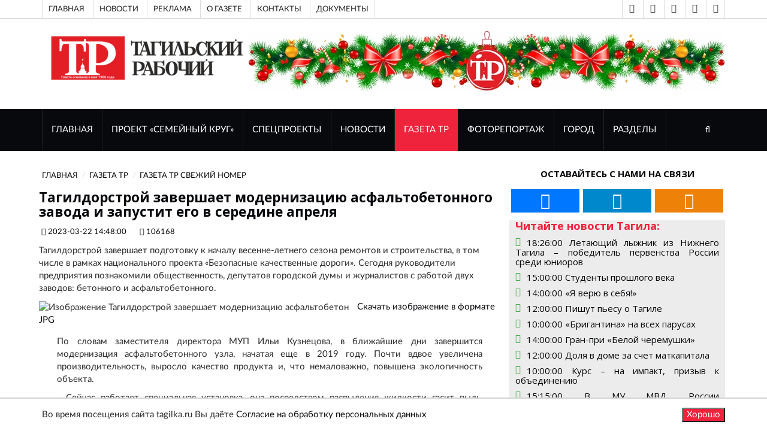

--- FILE ---
content_type: text/html; charset=UTF-8
request_url: https://tagilka.ru/106168-tagildorstroj-zavershaet-modernizacziyu-asfaltobetonnogo-zavoda-i-zapustit-ego-v-se.html
body_size: 14138
content:
<!DOCTYPE html>
<html lang="ru">

	<head>
			
		<base href="https://tagilka.ru/" />
		
        <meta property="og:title" content="Тагилдорстрой завершает модернизацию асфальтобетонного завода и запустит его в середине апреля"/>
        <meta property="og:description" content="По словам заместителя директора МУП Ильи Кузнецова, в ближайшие дни завершится модернизация асфальто"/>
        <meta property="og:image" content="https://tagilka.ru//assets/cache_image/files/news/img/2023/03/2103/IMG_3850_800x600_ed0.jpg"/>
        <meta property="vk:image" content="https://tagilka.ru//assets/cache_image/files/news/img/2023/03/2103/IMG_3850_800x600_ed0.jpg" /> 
        <meta property="og:image:width" content="800"/>
        <meta property="og:image:height" content="600"/>
        <meta property="og:url" content= "https://tagilka.ru/106168-tagildorstroj-zavershaet-modernizacziyu-asfaltobetonnogo-zavoda-i-zapustit-ego-v-se.html" />
        <meta property="og:site_name" content="Тагильский рабочий" />
        <meta property="og:locale" content="ru_RU" />
        <meta property="og:type" content="website"/>
        
        <html lang="ru" prefix="og: http://ogp.me/ns# article: http://ogp.me/ns/article# profile: http://ogp.me/ns/profile# fb: http://ogp.me/ns/fb#">
        
        <script type="application/ld+json">
        {
          "@context": "https://schema.org/",
          
          "@type": "WebSite",
          "name": "Тагилдорстрой завершает модернизацию асфальтобетонного завода и запустит его в середине апреля",
          "description": "По словам заместителя директора МУП Ильи Кузнецова, в ближайшие дни завершится модернизация асфальто",
          "inLanguage":"ru-RU",
          "about": {
            "@type": "Event",
            "name": "Тагилдорстрой завершает модернизацию асфальтобетонного завода и запустит его в середине апреля"
          },
          "publisher":{
              "@id":"https://tagilka.ru/#organization"
          },
          "potentialAction":{
            "@type":"SearchAction",
            "target":{
                "@type":"EntryPoint",
                "urlTemplate":"https://tagilka.ru/search.html?search={search_term_string}"
            },
            "query-input":"required name=search_term_string"
          },
          "contentReferenceTime": "22.03.2023+05:00"
        }
        </script>
        
        <meta property="article:published_time" content="22.03.2023" />

		<meta charset="UTF-8">
		<meta http-equiv="X-UA-Compatible" content="IE=edge">
		<meta name="viewport" content="width=device-width, initial-scale=1">
		 <!-- The above 3 meta tags *must* come first in the head; any other head content must come *after* these tags -->

		<title>Тагилдорстрой завершает модернизацию асфальтобетонного завода и запустит его в середине апреля - Тагильский рабочий</title>
		<meta name="description" content="Тагилдорстрой завершает модернизацию асфальтобетонного завода и запустит его в середине апреля" />
		<meta name="keywords" content="Тагилдорстрой завершает подготовку к началу весенне-летнего сезона ремонтов и строительства, в том числе в рамках национального проекта «Безопасные качественные дороги». Сегодня руководители предприят" />

		<!-- Google font -->
		<link href="https://fonts.googleapis.com/css?family=Open+Sans:400,700%7CLato:300,400" rel="stylesheet"> 
		<link href="/tmpl/now/fonts/PTSans/PTSans.css" rel="stylesheet"> 
		
		
		<!-- Bootstrap -->
		<link type="text/css" rel="stylesheet" href="tmpl/now/css/bootstrap.min.css"/>
		<!-- 
		<link type="text/css" rel="stylesheet" href="--tmpl/now/css/bootstrap-5.0.2-dist/css/bootstrap.min.css"/>
         -->

		<!-- Owl Carousel -->
		<link type="text/css" rel="stylesheet" href="tmpl/now/css/owl.carousel.css" />
		<link type="text/css" rel="stylesheet" href="tmpl/now/css/owl.theme.default.css" />
		
		<!-- Font Awesome Icon -->
		<link rel="stylesheet" href="tmpl/now/css/font-awesome.min.css">

		<!-- Custom stlylesheet -->
		<link type="text/css" rel="stylesheet" href="tmpl/now/css/style.css"/>
		<link type="text/css" rel="stylesheet" href="tmpl/now/css/visual_block.css"/>

		
		
		<link type="text/css" rel="stylesheet" href="tmpl/now/css/lightbox2-2.11.3/css/lightbox.css"/>

		<!-- HTML5 shim and Respond.js for IE8 support of HTML5 elements and media queries -->
		<!-- WARNING: Respond.js doesn't work if you view the page via file:// -->
		<!--[if lt IE 9]>
		  <script src="https://oss.maxcdn.com/html5shiv/3.7.3/html5shiv.min.js"></script>
		  <script src="https://oss.maxcdn.com/respond/1.4.2/respond.min.js"></script>
		<![endif]-->

        <meta name="google-site-verification" content="QdV_Ft4Ly3INUFBfZ47g5vOseebJmh8TY4hLXYQjw_8" />
        
        <!-- res 1  -->
        <!-- Скрипты  -->
        <!-- Yandex.RTB -->
<script async>window.yaContextCb=window.yaContextCb||[]</script>
<script src="https://yandex.ru/ads/system/context.js" async></script>
<!-- /Yandex.RTB -->

		
		
		
    	<link rel="stylesheet" media="all" href="
    	    tmpl/now/css/style.css" />
	    

	
    <link rel="canonical" href="https://tagilka.ru/106168-tagildorstroj-zavershaet-modernizacziyu-asfaltobetonnogo-zavoda-i-zapustit-ego-v-se.html"/>
</head>



	<body>

		<!-- Header header_2022-->
		<header id="header">
		    	
			<!-- Top Header -->
			<div id="top-header">
				<div class="container">
					<div class="header-links">
						
						<ul>
						<!-- res 2  -->
						<li><a href="191-top-index.html">Главная</a></li>
<li><a href="192-top-novosti.html">Новости  </a></li>
<li><a href="197-top-reklama.html">Реклама</a></li>
<li><a href="top-o-gazete.html">О газете</a></li>
<li><a href="top-cont.html">Контакты</a></li>
<li><a href="7168-link-top-menu-doc.html">Документы</a></li>
						</ul>
					</div>
					<div class="header-social" >
					    <ul>
					        
					            
					        <li><a href="vision-on.html" title="Версия для слабовидящих" class="telegram" rel="noopener"><i class="fa fa-eye"></i></a></li> 
					        <li><a href="vision-off.html" title="Отключить версию для слабовидящих" class="telegram" rel="noopener"><i class="fa fa-eye-slash"></i></a></li>
    						
    						<!-- res 3  -->
    						<li><a href="https://vk.com/tagilkaonline" title="ВКонтакте" class="vk" target="_blank" rel="noopener"><i class="fa fa-vk"></i></a></li>
<li><a href="https://t.me/tr" title="Telegram" class="telegram" target="_blank" rel="noopener"><i class="fa fa-telegram"></i></a></li>
<li><a href="https://ok.ru/tagilka" title="Одноклассники" class="odnoklassniki" target="_blank" rel="noopener"><i class="fa fa-odnoklassniki"></i></a></li>
						</ul>
					</div>
				</div>
			</div>
			<!-- /Top Header -->

            <!-- Top VISION -->
			<div id="top-header">
				<div class="container">
					    <!-- Проверка условия vision -->
                        
                        <!-- Конец проверки условия vision -->
				</div>
			</div>
			<!-- /Top VISION -->


			<!-- Center Header -->
			<div id="center-header">
				<div class="container">
					<div class="header-logo">
					    
                          <a href="/" title="Перейти на главную страницу">
                             <img src="/assets/cache_image/files/news/img/2022/oformlenie/logo-tr-compact_0x90_dfa.png" alt="Тагильский рабочий, перейти на главную">
                             </a>
                         
						
					</div>
                    
					<div class="header-ads" >
					    <div class="sdelat_adaptivnoy_img">
					    <p><img src="files/news/img/reklama/баннеры школы журналистов/Колонтитул 2026 года (2).jpg" alt="" width="796" height="100" /></p>
					    </div>
						
						
						
						
						
					</div>
                    
				</div>
			</div>
			<!-- /Center Header -->
			
			<!-- Nav Header -->
			<div id="nav-header">
				<div class="container">
					<nav id="main-nav">
						<div class="nav-logo">
							<a href="#" class="logo"><img src="tmpl/now/img/logo-alt.png" alt=""></a>
						</div>
						
						<!-- res 4  -->
						
						<ul class="main-nav nav navbar-nav"><li  class="first"><a href="/"  title="Перейти к разделу сайта ГЛАВНАЯ">ГЛАВНАЯ</a></li><li ><a href="112151-familycirclemain.html"  title="Перейти к разделу сайта Проект «Семейный круг»">Проект «Семейный круг»</a></li><li ><a href="26-sec-spec.html"  title="Перейти к разделу сайта Спецпроекты">Спецпроекты</a></li><li ><a href="11-news.html"  title="Перейти к разделу сайта НОВОСТИ">НОВОСТИ</a></li><li  class="active"><a href="24-gazeta-tr.html"  title="Перейти к разделу сайта ГАЗЕТА ТР">ГАЗЕТА ТР</a></li><li ><a href="112-sec-fotorep.html"  title="Перейти к разделу сайта ФОТОРЕПОРТАЖ">ФОТОРЕПОРТАЖ</a></li><li ><a href="29-gorod.html"  title="Перейти к разделу сайта Город">Город</a></li><li  class="last"><a href="272-razdelyi.html"  title="Перейти к разделу сайта Разделы">Разделы</a></li></ul>
					</nav>
					<div class="button-nav">
						<button class="search-collapse-btn"><i class="fa fa-search"></i></button>
						<button class="nav-collapse-btn"><i class="fa fa-bars"></i></button>
						<div class="search-form" itemscope itemtype="https://schema.org/WebSite">
							<form class="sisea-search-form" action="search.html" method="get" itemprop="potentialAction" itemscope itemtype="https://schema.org/SearchAction">
							    <meta itemprop="target" content="https://tagilka.ru/search.html?search={query}"/>
								<input class="input search form-control" type="text" name="search" id="search" placeholder="Поиск по сайту" value="" itemprop="query">
							</form>
						</div>

						
						
						
					</div>
				</div>
			</div>
			<!-- /Nav Header -->

	
		</header>
		<!-- /Header -->
	

<!-- SECTION -->
		<div id="content-text" class="section">
			<!-- CONTAINER -->
			<div class="container">
				<!-- ROW -->
				<div class="row">

					<!-- Main Column -->
					<div class="col-md-8 ">	
						
												<!-- breadcrumb -->
						<ul class="article-breadcrumb" itemscope itemtype="https://schema.org/BreadcrumbList"><li itemprop="itemListElement" itemscope itemtype="https://schema.org/ListItem"><a itemprop="item" href="/" ><span itemprop="name">ГЛАВНАЯ</span></a><meta itemprop="position" content="1" /></li>
<li itemprop="itemListElement" itemscope itemtype="https://schema.org/ListItem"><a itemprop="item" href="24-gazeta-tr.html" ><span itemprop="name">ГАЗЕТА ТР</span></a><meta itemprop="position" content="2" /></li>
<li itemprop="itemListElement" itemscope itemtype="https://schema.org/ListItem"><a itemprop="item" href="25-gazeta-tr-new.html" ><span itemprop="name">Газета ТР Свежий номер</span></a><meta itemprop="position" content="3" /></li></ul>

						
												<!-- ARTICLE POST -->
						<article class="article article-post" itemscope itemtype="http://schema.org/NewsArticle">
						    <link itemprop="mainEntityOfPage" href="https://tagilka.ru/106168-tagildorstroj-zavershaet-modernizacziyu-asfaltobetonnogo-zavoda-i-zapustit-ego-v-se.html" /> 
						    <link itemprop="image" href="https://tagilka.ru/files/news/img/2023/03/2103/IMG_3850.jpg"> 
						    <meta itemprop="headline name" content="Тагилдорстрой завершает модернизацию асфальтобетонного завода и запустит его в середине апреля"> 
						    <meta itemprop="description" content="По словам заместителя директора МУП Ильи Кузнецова, в ближайшие дни завершится модернизация асфальтобетонного узла, начатая еще в 2019 году. Почти вдвое увеличена производительность, выросло качество продукта и, что немаловажно, повышена экологичность объекта. "> 
						    <meta itemprop="author" content="Тагильский Рабочий"> 
						    <meta itemprop="datePublished" datetime="2023.03.22" content="2023.03.22">
						    <meta itemprop="dateModified" datetime="2023.03.22" content="2023.03.22">
					        <div itemprop="publisher" itemscope itemtype="https://schema.org/Organization">
					            <div itemprop="logo" itemscope itemtype="https://schema.org/ImageObject">
					                <img itemprop="url image" src="files/news/img/2022/oformlenie/logo-tr-compact.png" alt="Логотип Тагильский Рабочий" title="Логотип Тагильский Рабочий" style="display:none;"/>
					            </div>
					            <meta itemprop="name" content="Тагильский рабочий">
					            <meta itemprop="telephone" content="">
					            <meta itemprop="address" content="Нижний Тагил">
					        </div>
							
							
							
							

							<div class="row" id="post_content">
							    <h1 class="article-title" >Тагилдорстрой завершает модернизацию асфальтобетонного завода и запустит его в середине апреля</h1>
							    <ul class="article-meta">
									<li><i class="fa fa-clock-o"></i> 2023-03-22 14:48:00</li>
									<li><i class="fa fa-id-card-o"></i> 106168</li>
									
									
								</ul>
								<p>Тагилдорстрой завершает подготовку к началу весенне-летнего сезона ремонтов и строительства, в том числе в рамках национального проекта «Безопасные качественные дороги». Сегодня руководители предприятия познакомили общественность, депутатов городской думы и журналистов с работой двух заводов: бетонного и асфальтобетонного. </p>
							    <div class="col-xl-1"></div> 
							    <div class="col-xl-11">	
    							    <div class="article-main-img">
    								    
    								    
    								    <img src="/assets/cache_image/files/news/img/2023/03/2103/IMG_3850_800x0_07c.webp" alt="Изображение Тагилдорстрой завершает модернизацию асфальтобетон">
    								    
    								    <a href="/assets/cache_image/files/news/img/2023/03/2103/IMG_3850_800x0_113.jpg" style="padding: 10px;" rel="nofollow">Скачать изображение в формате JPG </a>
    							    </div>
        							<div class="article-body">
        							    
        								
        								
        								<div class="content-text dobavit_lightbox" id="content-text" itemprop="articleBody"> 
        								    <p>По словам заместителя директора МУП Ильи Кузнецова, в ближайшие дни завершится модернизация асфальтобетонного узла, начатая еще в 2019 году. Почти вдвое увеличена производительность, выросло качество продукта и, что немаловажно, повышена экологичность объекта. &nbsp;&nbsp;&nbsp;&nbsp;&nbsp;&nbsp;&nbsp;</p>
<p>- Сейчас работает специальная установка, она посредством распыления жидкости гасит пыль, которая образуется в результате сушки щебня и минерального порошка, - пояснил Илья Васильевич. - Заменили сушильный барабан, смеситель асфальтобетона, он сейчас объемом 1200 кг, элеватор подъема горячих смесей, дозаторы. Весь процесс производства компьютеризирован. В прошлом году установили бункер для использования целлюлозы, которая применяется при изготовлении щебеночно-мастичного асфальтобетона. Сейчас предстоит смонтировать новые бункеры на 100 тонн и скиповый путь для тележки, рассчитанной на тысячу килограммов (раньше была меньше).</p>
<p>До этого использовался один бункер, наличие двух позволит одновременно производить и складировать разные марки продукта. Оборудована новая площадка для погрузки: импортные машины выше КамАЗов, поэтому не могли подъехать.</p>
<p>Илья Кузнецов подчеркнул, что все комплектующие для завода отечественного производства, их поставляют из Уфы. В 2019 году руководство Тагилдорстроя приняло мудрое решение, оно позволило избежать проблем, связанных с санкциями против России.</p>
<p>Для бесперебойной работы установки нужны всего два-три человека: оператор и рабочие, которые контролируют сушильный барабан и горелку, а также следят за наполняемостью емкостей.</p>
<p>- За последние десять лет сделали огромный шаг вперед в плане организации труда, - подчеркнул Арнольд Шестаков, начальник участка асфальтобетонного и бетонного заводов. - Лаборант выставляет параметры по рецепту, помощники только контролируют выход готового продукта. Раньше бегали с ведрами и лопатами, все вручную на весах взвешивали. Сейчас от этого ушли. Пока программа не зафиксирует необходимое количество битума, порошка и щебенки, процесс не начнется.</p>
<p>Запуск асфальтобетонного завода запланирован на середину апреля.</p>
<p>Бетонно-растворный узел МУП &laquo;Тагилдорстрой&raquo; приобрел в прошлом году. Уже наладили производство бетона, используют его на всех своих объектах.</p>
<p>- Потихоньку модернизируем завод, подгоняем его под себя, свои объемы и нужды. У предыдущего владельца он был резервным, практически не работал, - сообщил Илья Кузнецов. &ndash; Зимой мы производили до 50 кубометров бетона за смену, сейчас увеличили до 70, в принципе, готовы и 150 кубов выпускать.</p>
<p>В ближайших планах &ndash; увеличение мощности, чтобы можно было продавать продукт различных марок потребителям. Рассматривается вопрос о приобретении оборудования для выпуска бордюров и тротуарной плитки.</p>
        								</div>
        							</div>
    							</div>
    							
							</div>
						</article>
						<!-- /ARTICLE POST -->
 
						
						
						
						
						
						
						
						<div class="wrapper_article">
    						<article class="article article-post">
    						                <div class="row">
                    <div class="article-body">
                        <div class="content-text"> 
                            <p>Прочитали? Можете поделиться этим материалом в: </p>
                            
                            <script src="https://yastatic.net/share2/share.js" async></script>
        				    <div 
        				        class="ya-share2 pull-right" data-curtain data-size="l" data-shape="round" data-url="https://tagilka.ru/106168-tagildorstroj-zavershaet-modernizacziyu-asfaltobetonnogo-zavoda-i-zapustit-ego-v-se.html" data-description = "По словам заместителя директора МУП Ильи Кузнецова,&#8230;" data-title="Тагилдорстрой завершает модернизацию асфальтобетонного завода и запустит его в середине апреля" data-image="https://tagilka.ru/files/news/img/2023/03/2103/IMG_3850.jpg" data-services="vkontakte,odnoklassniki,telegram,twitter,viber,whatsapp">
        			        </div>
        			     </div>
        			</div>
                </div> 
    						</article>

    						<div class="article_bottom box" style="height: 100%;min-height: 200px;">
    						    <!-- res 29  -->
    						    <div class="container-fluid">
    						        <div class="row"> 
    						            
    						        </div>
    						        <div class="row"> 
    						            <!-- Yandex.RTB R-A-1961269-1 -->
<div id="yandex_rtb_R-A-1961269-1"></div>
<script async>window.yaContextCb.push(()=>{
  Ya.Context.AdvManager.render({
    renderTo: 'yandex_rtb_R-A-1961269-1',
    blockId: 'R-A-1961269-1'
  })
})</script>
    						        </div>
                                </div>
    						    
    						</div>
    					</div>
    					
                        <div class="">
			                <div class="section-title">
				                <h2 class="title">Новости из раздела</h2>
			                </div>
			                
			             
						       <div class="media">
        								<div class="media-left">
        								    <a href="116002-studentyi-proshlogo-veka.html">
        								        <img src="/assets/cache_image/files/news/img/2026/01/2201/321х3_100x100_1a4.webp" alt="">
        								    </a>
        								</div>
        								<div class="media-body">
        									<div class="media-heading">
        										<h5><span class="reply-time">25.01.2026 15:00:00</span> <a href="116002-studentyi-proshlogo-veka.html"> Студенты прошлого века</a></h5>
        									</div>
        									<p><a href="116002-studentyi-proshlogo-veka.html">Этот снимок из большого фотоархива председателя совета ветеранов Дзержинского района Сергея Кузнецова.</a></p>				
        								</div>
    								</div>
<div class="media">
        								<div class="media-left">
        								    <a href="116001-ya-veryu-v-sebya.html">
        								        <img src="/assets/cache_image/files/news/img/2026/01/2201/311х2_100x100_1a4.webp" alt="">
        								    </a>
        								</div>
        								<div class="media-body">
        									<div class="media-heading">
        										<h5><span class="reply-time">25.01.2026 14:00:00</span> <a href="116001-ya-veryu-v-sebya.html"> «Я верю в себя!»</a></h5>
        									</div>
        									<p><a href="116001-ya-veryu-v-sebya.html">Яркая, открытая, общительная, артистичная, всегда готовая к творческим экспериментам, экзотическим путешествиям и экстремальным походам, Надежда Гараг...</a></p>				
        								</div>
    								</div>
<div class="media">
        								<div class="media-left">
        								    <a href="116000-pishut-pesu-o-tagile.html">
        								        <img src="/assets/cache_image/files/news/img/2026/01/2201/292х3_100x100_1a4.webp" alt="">
        								    </a>
        								</div>
        								<div class="media-body">
        									<div class="media-heading">
        										<h5><span class="reply-time">25.01.2026 12:00:00</span> <a href="116000-pishut-pesu-o-tagile.html"> Пишут пьесу о Тагиле</a></h5>
        									</div>
        									<p><a href="116000-pishut-pesu-o-tagile.html">Сегодня, 21 января, в мемориально-литературном музее А. П. Бондина завершается первая очная сессия драматургической лаборатории «Температура плавления...</a></p>				
        								</div>
    								</div>
<div class="media">
        								<div class="media-left">
        								    <a href="115998-brigantina-na-vsex-parusax.html">
        								        <img src="/assets/cache_image/files/news/img/2026/01/2201/161х5_100x100_1a4.webp" alt="">
        								    </a>
        								</div>
        								<div class="media-body">
        									<div class="media-heading">
        										<h5><span class="reply-time">25.01.2026 10:00:00</span> <a href="115998-brigantina-na-vsex-parusax.html"> «Бригантина» на всех парусах</a></h5>
        									</div>
        									<p><a href="115998-brigantina-na-vsex-parusax.html">В фойе социально-педагогического института тихо – в самом разгаре сессия. На пуфиках — небольшая компания в целинках. Это «Бригантина» — студенческий ...</a></p>				
        								</div>
    								</div>
<div class="media">
        								<div class="media-left">
        								    <a href="115997-gran-pri-beloj-cheremushki.html">
        								        <img src="/assets/cache_image/files/news/img/2026/01/2101/291х5_100x100_1a4.webp" alt="">
        								    </a>
        								</div>
        								<div class="media-body">
        									<div class="media-heading">
        										<h5><span class="reply-time">24.01.2026 14:00:00</span> <a href="115997-gran-pri-beloj-cheremushki.html"> Гран-при «Белой черемушки»</a></h5>
        									</div>
        									<p><a href="115997-gran-pri-beloj-cheremushki.html">Гран-при и пять званий лауреатов первой степени привезли из Сочи участники танцевальной группы народного коллектива ансамбля песни и танца «Белая чере...</a></p>				
        								</div>
    								</div>
    					
    					</div>
    					
					</div>
					<!-- /Main Column -->

                    <div id="after_main"></div>
					                    <!-- Aside Column -->
                    <div class="col-md-4"> 
    
                        <!-- social widget -->
						<div class="widget social-widget">
							<div class="widget-title">
								<h2 class="title">Оставайтесь с нами на связи</h2>
							</div>
							<ul>
							    <!-- res 17  -->
							    <li><a href="https://vk.com/tagilkaonline" title="ВКонтакте" class="vk" target="_blank" rel="noopener"><i class="fa fa-vk fa-3x"></i></a></li>
<li><a href="https://t.me/tr" title="Telegram" class="telegram" target="_blank" rel="noopener"><i class="fa fa-telegram fa-3x"></i></a></li>
<li><a href="https://ok.ru/tagilka" title="Одноклассники" class="odnoklassniki" target="_blank" rel="noopener"><i class="fa fa-odnoklassniki fa-3x"></i></a></li>    
							</ul>
						</div><!-- /social widget -->
						<!-- /novosti is razdela-->
						<div class="novosti_is_razdela">
						<div class="widget-title"><h4 class="title">Читайте новости Тагила:</h4></div>
                        
                        <!-- res 18  -->
                        <!-- ARTICLE -->
                                <article class="widget-article">
                                    <i class="fa fa-clock-o icon" > </i><h5 class=""><a href="116012-letayushhij-lyizhnik-iz-nizhnego-tagila-pobeditel-pervenstva-rossii-sredi-yuniorov.html">18:26:00 Летающий лыжник из Нижнего Тагила – победитель первенства России среди юниоров </li></a></h5>
                                </article>
                                <!-- /ARTICLE -->
<!-- ARTICLE -->
                                <article class="widget-article">
                                    <i class="fa fa-clock-o icon" > </i><h5 class=""><a href="116002-studentyi-proshlogo-veka.html">15:00:00 Студенты прошлого века </li></a></h5>
                                </article>
                                <!-- /ARTICLE -->
<!-- ARTICLE -->
                                <article class="widget-article">
                                    <i class="fa fa-clock-o icon" > </i><h5 class=""><a href="116001-ya-veryu-v-sebya.html">14:00:00 «Я верю в себя!» </li></a></h5>
                                </article>
                                <!-- /ARTICLE -->
<!-- ARTICLE -->
                                <article class="widget-article">
                                    <i class="fa fa-clock-o icon" > </i><h5 class=""><a href="116000-pishut-pesu-o-tagile.html">12:00:00 Пишут пьесу о Тагиле </li></a></h5>
                                </article>
                                <!-- /ARTICLE -->
<!-- ARTICLE -->
                                <article class="widget-article">
                                    <i class="fa fa-clock-o icon" > </i><h5 class=""><a href="115998-brigantina-na-vsex-parusax.html">10:00:00 «Бригантина» на всех парусах </li></a></h5>
                                </article>
                                <!-- /ARTICLE -->
<!-- ARTICLE -->
                                <article class="widget-article">
                                    <i class="fa fa-clock-o icon" > </i><h5 class=""><a href="115997-gran-pri-beloj-cheremushki.html">14:00:00 Гран-при «Белой черемушки» </li></a></h5>
                                </article>
                                <!-- /ARTICLE -->
<!-- ARTICLE -->
                                <article class="widget-article">
                                    <i class="fa fa-clock-o icon" > </i><h5 class=""><a href="115996-dolya-v-dome-za-schet-matkapitala.html">12:00:00 Доля в доме за счет маткапитала </li></a></h5>
                                </article>
                                <!-- /ARTICLE -->
<!-- ARTICLE -->
                                <article class="widget-article">
                                    <i class="fa fa-clock-o icon" > </i><h5 class=""><a href="115995-kurs-na-impakt-prizyiv-k-obedineniyu.html">10:00:00 Курс – на импакт, призыв к объединению </li></a></h5>
                                </article>
                                <!-- /ARTICLE -->
<!-- ARTICLE -->
                                <article class="widget-article">
                                    <i class="fa fa-clock-o icon" > </i><h5 class=""><a href="116011-v-mu-mvd-rossii-nizhnetagilskoe-podveli-itogi-rabotyi-za-2025-god.html">15:15:00 В МУ МВД России «Нижнетагильское» подвели итоги работы за 2025 год </li></a></h5>
                                </article>
                                <!-- /ARTICLE -->
<!-- ARTICLE -->
                                <article class="widget-article">
                                    <i class="fa fa-clock-o icon" > </i><h5 class=""><a href="116010-predstaviteli-silovyix-struktur-i-energetiki-presekli-deyatelnost-krupnoj-nelegalno.html">14:56:00 Представители силовых структур и энергетики пресекли деятельность крупной нелегальной майнинговой фермы в Свердловской области </li></a></h5>
                                </article>
                                <!-- /ARTICLE -->
                        </div> <!-- /novosti is razdela-->
                        
						
						<!-- Ad widget 2-->
						<div class="widget center-block hidden-xs">
                            


<div id="unit_93336"><a href="https://smi2.ru/" >Новости СМИ2</a></div>
<script async type="text/javascript" charset="utf-8">
  (function() {
    var sc = document.createElement('script'); sc.type = 'text/javascript'; sc.async = true;
    sc.src = '//smi2.ru/data/js/93336.js'; sc.charset = 'utf-8';
    var s = document.getElementsByTagName('script')[0]; s.parentNode.insertBefore(sc, s);
  }());
</script>

<!-- Yandex.RTB R-A-1961269-3 -->
<div id="yandex_rtb_R-A-1961269-3"></div>
<script async>window.yaContextCb.push(()=>{
  Ya.Context.AdvManager.render({
    renderTo: 'yandex_rtb_R-A-1961269-3',
    blockId: 'R-A-1961269-3'
  })
})</script>

							
						</div><!-- /Ad widget 2-->
							
						<div class="">
						    <div class="">
                        <div class="sisea-result">
                            <div class="h3 widget-title">Поиск по сайту</div>
                            <div class="" itemscope itemtype="https://schema.org/WebSite">
                                <link itemprop="url" href="http://www.example.com/"/>
        						<form class="sisea-search-form" action="search.html" method="get" itemprop="potentialAction" itemscope itemtype="https://schema.org/SearchAction">
        						    <meta itemprop="target" content="https://tagilka.ru/search.html?search={query}"/>
        							<input class="input search form-control" type="text" name="search" id="search" placeholder="Поиск по сайту" value="" itemprop="query" >
        						</form>
        					</div>
						</div>
						</div>
						</div><!-- / widget -->
						
                        <!-- article widget -->
                        <div class="widget"> 
                            <div class="widget-title"><h2 class="title">Разделы</h2></div>
                            <!-- owl carousel 3 -->
                            <div id="owl-carousel-3" class="owl-carousel owl-theme center-owl-nav">
                                <!-- res 19  -->
                                <!-- ARTICLE -->
                                <article class="article">
                                <div class="article-img">
                                    <a href="112151-familycirclemain.html">
                                        <img src="/assets/cache_image/files/news/img/2024/ири/каточка_760x570_54c.webp" alt="">
                                    </a>
                                    <ul class="article-info">
                                        <li class="article-type"><i class="fa fa-file-text"></i></li>
                                    </ul>
                                </div>
                                <div class="article-body">
                                    <h4 class="article-title"><a href="112151-familycirclemain.html">Проект «Семейный круг»</a></h4>
                                    <ul class="article-meta">
                                        <li><i class="fa fa-clock-o"></i> 09.10.2024 13:53:00</li>
                                        <li></li>
                                    </ul>
                                </div>
                                </article>
                                <!-- /ARTICLE -->
<!-- ARTICLE -->
                                <article class="article">
                                <div class="article-img">
                                    <a href="26-sec-spec.html">
                                        <img src="/assets/cache_image/files/news/img/2022/06/foto-podpiska2_760x570_54c.webp" alt="">
                                    </a>
                                    <ul class="article-info">
                                        <li class="article-type"><i class="fa fa-file-text"></i></li>
                                    </ul>
                                </div>
                                <div class="article-body">
                                    <h4 class="article-title"><a href="26-sec-spec.html">Спецпроекты</a></h4>
                                    <ul class="article-meta">
                                        <li><i class="fa fa-clock-o"></i> 17.06.2015 21:39:00</li>
                                        <li></li>
                                    </ul>
                                </div>
                                </article>
                                <!-- /ARTICLE -->
<!-- ARTICLE -->
                                <article class="article">
                                <div class="article-img">
                                    <a href="111699-semejnyij-krug.html">
                                        <img src="/assets/cache_image/files/news/img/2022/06/19/1/7a698b06b55ca9959a9e30698364f035_760x570_54c.webp" alt="">
                                    </a>
                                    <ul class="article-info">
                                        <li class="article-type"><i class="fa fa-file-text"></i></li>
                                    </ul>
                                </div>
                                <div class="article-body">
                                    <h4 class="article-title"><a href="111699-semejnyij-krug.html">Семейный круг</a></h4>
                                    <ul class="article-meta">
                                        <li><i class="fa fa-clock-o"></i> 25.07.2022 13:48:00</li>
                                        <li></li>
                                    </ul>
                                </div>
                                </article>
                                <!-- /ARTICLE -->
<!-- ARTICLE -->
                                <article class="article">
                                <div class="article-img">
                                    <a href="novosti-semejnyij-krug.html">
                                        <img src="/assets/cache_image/files/news/img/2022/06/19/1/7a698b06b55ca9959a9e30698364f035_760x570_54c.webp" alt="">
                                    </a>
                                    <ul class="article-info">
                                        <li class="article-type"><i class="fa fa-file-text"></i></li>
                                    </ul>
                                </div>
                                <div class="article-body">
                                    <h4 class="article-title"><a href="novosti-semejnyij-krug.html">Новости </a></h4>
                                    <ul class="article-meta">
                                        <li><i class="fa fa-clock-o"></i> 25.07.2022 13:48:00</li>
                                        <li></li>
                                    </ul>
                                </div>
                                </article>
                                <!-- /ARTICLE -->
                            </div><!-- /owl carousel 3 -->
                    	</div>
        
                    	<div class="widget partner-info"> 
                            <div class="widget-title"><h2 class="title">Наши партнеры</h2></div>
                            <div class="row">
                                <!-- res 20  -->
                                <div onclick="ym(90177702,'reachGoal','partner_click')"><p style="text-align: center;"><a title="Сайт Торгово-промышленной палаты Нижнего Тагила" href="http://xn--m1adakd.xn--p1ai/" target="_blank" rel="noopener"> Союз &laquo;Торгово-промышленная палата </a></p>
<p style="text-align: center;"><a title="Сайт Торгово-промышленной палаты Нижнего Тагила" href="http://xn--m1adakd.xn--p1ai/" target="_blank" rel="noopener">город Нижний Тагил&raquo;</a></p>
<p style="text-align: center;"><a title="Сайт Торгово-промышленной палаты Нижнего Тагила" href="http://xn--m1adakd.xn--p1ai/" target="_blank" rel="noopener"><img style="margin-left: 20px; margin-right: 20px;" src="files/news/img/2022/ad/2022/torgovo-prom-palata-logo/logo-tpp.png" width="640" height="631" /></a></p></div>
                            </div>
                        </div>
                        <div class="widget">
         
                            <div class="widget-title"><h2 class="title">Читайте новости:</h2></div>
                            <!-- res 21  -->
                            <!-- ARTICLE -->
                            <article class="article widget-article">
                                <div class="article-img">
                                    <a href="115989-oko-v-tyisyachu-kamer.html">
                                        <img src="/assets/cache_image/files/news/img/2026/01/2101/61х3_80x80_152.webp" alt="">
                                    </a>
                                </div>
                                <ul class="article-info">
                                    <li class="article-type"><i class="fa fa-file-text"></i></li>
                                    <li> <i class="fa fa-clock-o"></i> 22.01.2026 11:15:00</li>
                                </ul>
                                <div class="article-body">
                                    <h4 class="article-title"><a href="115989-oko-v-tyisyachu-kamer.html">Око в тысячу камер</a></h4>
                                    <ul class="article-meta">
                                        <li></li>
                                    </ul>
                                </div>
                            </article>
                            <!-- /ARTICLE -->
<!-- ARTICLE -->
                            <article class="article widget-article">
                                <div class="article-img">
                                    <a href="116003-uznaj-svoj-vich-status.html">
                                        <img src="/assets/cache_image/files/news/img/2026/01/2201/photo_2025-11-20_17-04-52_80x80_152.webp" alt="">
                                    </a>
                                </div>
                                <ul class="article-info">
                                    <li class="article-type"><i class="fa fa-file-text"></i></li>
                                    <li> <i class="fa fa-clock-o"></i> 22.01.2026 10:44:00</li>
                                </ul>
                                <div class="article-body">
                                    <h4 class="article-title"><a href="116003-uznaj-svoj-vich-status.html">«Узнай свой ВИЧ-статус!»</a></h4>
                                    <ul class="article-meta">
                                        <li></li>
                                    </ul>
                                </div>
                            </article>
                            <!-- /ARTICLE -->
<!-- ARTICLE -->
                            <article class="article widget-article">
                                <div class="article-img">
                                    <a href="115988-pervyij-poshel.html">
                                        <img src="/assets/cache_image/files/news/img/2026/01/2101/53х3_80x80_152.webp" alt="">
                                    </a>
                                </div>
                                <ul class="article-info">
                                    <li class="article-type"><i class="fa fa-file-text"></i></li>
                                    <li> <i class="fa fa-clock-o"></i> 22.01.2026 10:00:00</li>
                                </ul>
                                <div class="article-body">
                                    <h4 class="article-title"><a href="115988-pervyij-poshel.html">Первый пошел</a></h4>
                                    <ul class="article-meta">
                                        <li></li>
                                    </ul>
                                </div>
                            </article>
                            <!-- /ARTICLE -->
                        </div><!-- /article widget -->
                    </div><!-- /Aside Column -->
				</div><!-- /ROW -->
			</div><!-- /CONTAINER -->
		</div><!-- /SECTION -->


            
	<!-- AD SECTION 3-->
	<div class="visible-lg visible-md">
	    <div class="container">
	    <!-- ROW -->
        <div class="row">
            <p></p>
<p> </p>
<p><img src="files/news/img/2023/03/1403/Подписка ветерану_2.jpg" alt="" width="920" height="120" /></p>
			
		</div>
		<!-- END ROW -->
    	</div>
	</div>
	<!-- /AD SECTION 3-->




			
		<!-- SECTION -->
		<div class="section">
			<!-- CONTAINER -->
			<div class="container">
				<!-- ROW -->
				<div class="row">
					<!-- Main Column -->
					<div class="col-md-12">
						<!-- section title -->
						<div class="section-title">
							<h2 class="title">Последние новости</h2>
						</div>
						<!-- /section title -->
						<!-- row -->
						<div class="row">
						    <!-- res 30  -->
							<!-- Column 1 -->
							<div class="col-md-3 col-sm-6">
								<!-- ARTICLE -->
								<article class="article">
									<div class="article-img">
										<a href="116012-letayushhij-lyizhnik-iz-nizhnego-tagila-pobeditel-pervenstva-rossii-sredi-yuniorov.html">
											<img src="/assets/cache_image/files/news/img/2026/01/2301/трамплин_760x570_54c.webp" alt="">
										</a>
										
									</div>
									<div class="article-body">
										<h4 class="article-title"><a href="116012-letayushhij-lyizhnik-iz-nizhnego-tagila-pobeditel-pervenstva-rossii-sredi-yuniorov.html">Летающий лыжник из Нижнего Тагила – победитель первенства России среди юниоров</a></h4>
										<ul class="article-meta">
											<li><i class="fa fa-clock-o"></i> 25.01.2026 18:26:00</li>
											<li></li>
										</ul>
									</div>
								</article>
								<!-- /ARTICLE -->
							</div>
							<!-- /Column 1 -->
<!-- Column 2 -->
							<div class="col-md-3 col-sm-6">
								<!-- ARTICLE -->
								<article class="article">
									<div class="article-img">
										<a href="116002-studentyi-proshlogo-veka.html">
											<img src="/assets/cache_image/files/news/img/2026/01/2201/321х3_760x570_54c.webp" alt="">
										</a>
										
									</div>
									<div class="article-body">
										<h4 class="article-title"><a href="116002-studentyi-proshlogo-veka.html">Студенты прошлого века</a></h4>
										<ul class="article-meta">
											<li><i class="fa fa-clock-o"></i> 25.01.2026 15:00:00</li>
											<li></li>
										</ul>
									</div>
								</article>
								<!-- /ARTICLE -->
							</div>
							<!-- /Column 2 -->
<!-- Column 3 -->
							<div class="col-md-3 col-sm-6">
								<!-- ARTICLE -->
								<article class="article">
									<div class="article-img">
										<a href="116001-ya-veryu-v-sebya.html">
											<img src="/assets/cache_image/files/news/img/2026/01/2201/311х2_760x570_54c.webp" alt="">
										</a>
										
									</div>
									<div class="article-body">
										<h4 class="article-title"><a href="116001-ya-veryu-v-sebya.html">«Я верю в себя!»</a></h4>
										<ul class="article-meta">
											<li><i class="fa fa-clock-o"></i> 25.01.2026 14:00:00</li>
											<li></li>
										</ul>
									</div>
								</article>
								<!-- /ARTICLE -->
							</div>
							<!-- /Column 3 -->
<!-- Column 4 -->
							<div class="col-md-3 col-sm-6">
								<!-- ARTICLE -->
								<article class="article">
									<div class="article-img">
										<a href="116000-pishut-pesu-o-tagile.html">
											<img src="/assets/cache_image/files/news/img/2026/01/2201/292х3_760x570_54c.webp" alt="">
										</a>
										
									</div>
									<div class="article-body">
										<h4 class="article-title"><a href="116000-pishut-pesu-o-tagile.html">Пишут пьесу о Тагиле</a></h4>
										<ul class="article-meta">
											<li><i class="fa fa-clock-o"></i> 25.01.2026 12:00:00</li>
											<li></li>
										</ul>
									</div>
								</article>
								<!-- /ARTICLE -->
							</div>
							<!-- /Column 4 -->	
						</div><!-- /row -->
					</div><!-- /Main Column -->
				</div><!-- /ROW -->
			</div><!-- /CONTAINER -->
		</div><!-- /SECTION -->


		<!-- FOOTER -->
		<footer id="footer">
			<!-- Top Footer -->
			<div id="top-footer" class="section">
				<!-- CONTAINER -->
				<div class="container">
					<!-- ROW -->
					<div class="row">

						<!-- Column 1 -->
						<div class="col-md-4">
							<!-- footer about -->
							<div class="footer-widget about-widget">
								<div class="footer-logo">
									<a href="#" class="logo"><img src="/assets/cache_image/files/news/img/2022/oformlenie/TR_compact_w_182x90_850.png" alt="Лого Тагильский Рабочий Тагилка"></a> 
									
									<p>
									    <b>Сетевое издание «Тагильский рабочий» (16+) </b></br> 
									    <b>Свидетельство о регистрации СМИ:</b> </br>
									    Эл № ФС 77-67543 от 31.10.2016 г. выдано Федеральной службой по надзору в сфере связи, информационных технологий и массовых коммуникаций (Роскомнадзор) </br>
									    <b>Учредитель:</b> Муниципальное автономное учреждение «Нижнетагильская информационная компания «Тагил-пресс» </br>
									    <b>Главный редактор</b> – Полякова О.В. <br>
									    <b>Адрес редакции: </b> 622001, Свердловская обл., г. Нижний Тагил, пр. Ленина, д. 11 <br>
									    <b>Телефон редакции:</b> +7 (3435) 41-49-85 <br>
									    <b>Электронная почта</b> – post@tagilka.ru 
									</p>
									                <p id="notice">
            		<marquee onMouseOver="this.stop()" onMouseOut="this.start()" id="notice_marquee">
        				
        				<a href="7833-pri-ispolzovanii-informaczii-ee-chasti-foto-i-video-polzovatel-ob.html">При использовании информации, ее части, фото и видео пользователь обязан делать гиперссылку на главную страницу сайта www.tagilka.ru или на  страницу размещения соответствующего материала.</a> ||
<a href="193-kontaktyi-redakczii.html">Адрес редакции: пр. Ленина, 11. Телефон: 41-49-85. </a> ||
            		</marquee>
            	</p>
								</div>
							</div>
							<!-- /footer about -->

							<!-- footer social -->
							<div class="footer-widget social-widget">
							    
							</div>
							<!-- /footer social -->
				
							<!-- COUNTERS -->
							<div class="footer-widget">
							    <!-- res 23  -->
							    <li><!-- Yandex.Metrika counter -->
<script type="text/javascript" >
   (function(m,e,t,r,i,k,a){m[i]=m[i]||function(){(m[i].a=m[i].a||[]).push(arguments)};
   var z = null;m[i].l=1*new Date();
   for (var j = 0; j < document.scripts.length; j++) {if (document.scripts[j].src === r) { return; }}
   k=e.createElement(t),a=e.getElementsByTagName(t)[0],k.async=1,k.src=r,a.parentNode.insertBefore(k,a)})
   (window, document, "script", "https://mc.yandex.ru/metrika/tag.js", "ym");

   ym(90177702, "init", {
        clickmap:true,
        trackLinks:true,
        accurateTrackBounce:true,
        webvisor:true
   });
</script>
<noscript>
    <div>
        <img 
            src="https://mc.yandex.ru/watch/90177702" 
            style="position:absolute; left:-9999px;" 
            alt="" />
    </div>
</noscript>
<!-- /Yandex.Metrika counter --></li>
							</div>    
							
							
						</div>
						<!-- /Column 1 -->
						
						<!-- Column 2 -->
						<div class="col-md-4">
							<!-- footer article -->
							<div class="footer-widget">
								<div class="widget-title">
									<h2 class="title">Быстрые новости</h2>
								</div>
 	
                                <!-- res 24  -->
								<!-- ARTICLE -->
									  <article class="article widget-article grid-item cat_id_">
										  <div class="article-img">
											  <a href="115990-novogodnie-kilogrammyi-dietolog-iz-ekaterinburga-rasskazala-kak-izbavitsya-ot-nix-b.html">
												  <img src="/assets/cache_image/files/news/img/2026/01/2101/Наталья Гусева 2_160x160_71c.webp" alt="">
											  </a>
										  </div>
										  <ul class="article-info">
											
										  </ul>
										  <div class="article-body">
											  <h4 class="article-title"><a href="115990-novogodnie-kilogrammyi-dietolog-iz-ekaterinburga-rasskazala-kak-izbavitsya-ot-nix-b.html">«Новогодние килограммы»: диетолог из Екатеринбурга рассказала,&#8230;</a></h4>
											  <ul class="article-meta">
												  <li><i class="fa fa-clock-o"></i> 21.01.2026 15:44:00</li>

											  </ul>
										  </div>
									  </article>
									  <!-- /ARTICLE -->
<!-- ARTICLE -->
									  <article class="article widget-article grid-item cat_id_">
										  <div class="article-img">
											  <a href="115987-v-sverdlovskoj-oblasti-pomogli-bolee-500-veteranam-svo-projti-reabilitacziyu.html">
												  <img src="/assets/cache_image/files/news/img/2026/01/2101/MhYnzvLz6upJCiw-taHK5p1eofzp9AkedbVUSixZAQvspOsD8JwG4NpaPO7oW_K4GnJzAL-eky6BXRMgdFWL4BTr_160x160_71c.webp" alt="">
											  </a>
										  </div>
										  <ul class="article-info">
											
										  </ul>
										  <div class="article-body">
											  <h4 class="article-title"><a href="115987-v-sverdlovskoj-oblasti-pomogli-bolee-500-veteranam-svo-projti-reabilitacziyu.html">В Свердловской области помогли более 500 ветеранам СВО пройти&#8230;</a></h4>
											  <ul class="article-meta">
												  <li><i class="fa fa-clock-o"></i> 21.01.2026 14:46:00</li>

											  </ul>
										  </div>
									  </article>
									  <!-- /ARTICLE -->
<!-- ARTICLE -->
									  <article class="article widget-article grid-item cat_id_">
										  <div class="article-img">
											  <a href="115986-lyizhniki-nizhnego-tagila-otlichilis-v-ski-alpinizme.html">
												  <img src="/assets/cache_image/files/news/img/2026/01/2101/Стариков_160x160_71c.webp" alt="">
											  </a>
										  </div>
										  <ul class="article-info">
											
										  </ul>
										  <div class="article-body">
											  <h4 class="article-title"><a href="115986-lyizhniki-nizhnego-tagila-otlichilis-v-ski-alpinizme.html">Лыжники Нижнего Тагила отличились в ски-альпинизме</a></h4>
											  <ul class="article-meta">
												  <li><i class="fa fa-clock-o"></i> 21.01.2026 14:40:00</li>

											  </ul>
										  </div>
									  </article>
									  <!-- /ARTICLE -->
							</div>
							<!-- /footer article -->
						</div>
						<!-- /Column 2 -->

						<!-- Column 3 -->
						<div class="col-md-4">
							<!-- footer galery -->
							<div class="footer-widget galery-widget">
								<div class="widget-title">
									<h2 class="title"><i class="fa fa-camera "></i> Фото материалы ТР</h2>
								</div>
								<ul>
								<!-- res 25  -->
								<li>
									<a href="116012-letayushhij-lyizhnik-iz-nizhnego-tagila-pobeditel-pervenstva-rossii-sredi-yuniorov.html">
									  <img src="/assets/cache_image/files/news/img/2026/01/2301/трамплин_160x160_71c.webp" alt="">
									</a>
								  </li>
<li>
									<a href="116002-studentyi-proshlogo-veka.html">
									  <img src="/assets/cache_image/files/news/img/2026/01/2201/321х3_160x160_71c.webp" alt="">
									</a>
								  </li>
<li>
									<a href="116001-ya-veryu-v-sebya.html">
									  <img src="/assets/cache_image/files/news/img/2026/01/2201/311х2_160x160_71c.webp" alt="">
									</a>
								  </li>
<li>
									<a href="116000-pishut-pesu-o-tagile.html">
									  <img src="/assets/cache_image/files/news/img/2026/01/2201/292х3_160x160_71c.webp" alt="">
									</a>
								  </li>
<li>
									<a href="115998-brigantina-na-vsex-parusax.html">
									  <img src="/assets/cache_image/files/news/img/2026/01/2201/161х5_160x160_71c.webp" alt="">
									</a>
								  </li>
<li>
									<a href="115997-gran-pri-beloj-cheremushki.html">
									  <img src="/assets/cache_image/files/news/img/2026/01/2101/291х5_160x160_71c.webp" alt="">
									</a>
								  </li>
<li>
									<a href="115996-dolya-v-dome-za-schet-matkapitala.html">
									  <img src="/assets/cache_image/files/news/img/2026/01/2101/ТР адвокат_2_160x160_71c.webp" alt="">
									</a>
								  </li>
<li>
									<a href="115995-kurs-na-impakt-prizyiv-k-obedineniyu.html">
									  <img src="/assets/cache_image/files/news/img/2026/01/2101/201х3_160x160_71c.webp" alt="">
									</a>
								  </li>
<li>
									<a href="116011-v-mu-mvd-rossii-nizhnetagilskoe-podveli-itogi-rabotyi-za-2025-god.html">
									  <img src="/assets/cache_image/files/news/img/2026/01/2301/NDJy09vCOthwjDt66qKlLg66bm-374AqygaoIh6-wvcmNIZ3dd2Wo_Px1qv6aXoNaVdjq_Qqnw5BOETHxa-gTWO6_160x160_71c.webp" alt="">
									</a>
								  </li>
<li>
									<a href="116010-predstaviteli-silovyix-struktur-i-energetiki-presekli-deyatelnost-krupnoj-nelegalno.html">
									  <img src="/assets/cache_image/files/news/img/2026/01/2301/maining_160x160_71c.webp" alt="">
									</a>
								  </li>
<li>
									<a href="115994-oni-prixodyat-po-nocham.html">
									  <img src="/assets/cache_image/files/news/img/2026/01/2101/192_160x160_71c.webp" alt="">
									</a>
								  </li>
<li>
									<a href="116009-kak-operativno-reshit-vopros-s-lgotnyimi-lekarstvami.html">
									  <img src="/assets/cache_image/files/news/img/2026/01/2301/white-pills-jar-1_160x160_71c.webp" alt="">
									</a>
								  </li>
<li>
									<a href="115993-moshhnaya-krona-i-brams-v-pridachu.html">
									  <img src="/assets/cache_image/files/news/img/2026/01/2101/181х2_160x160_71c.webp" alt="">
									</a>
								  </li>
<li>
									<a href="115992-chitaya-ogon-po-sledam.html">
									  <img src="/assets/cache_image/files/news/img/2026/01/2101/91х2_160x160_71c.webp" alt="">
									</a>
								  </li>
<li>
									<a href="116008-sdavshie-normyi-gto-tagilchane-poluchili-znaki-otlichiya.html">
									  <img src="/assets/cache_image/files/news/img/2026/fotorep/01/ГТО/IMG_3003_160x160_71c.webp" alt="">
									</a>
								  </li>
<li>
									<a href="116007-slavshie-normyi-gto-tagilchane-poluchili-znaki-otlichiya.html">
									  <img src="/assets/cache_image/files/news/img/2026/01/2301/IMG_2993_160x160_71c.webp" alt="">
									</a>
								  </li> 

								</ul>
							</div>
							<!-- /footer galery -->
						</div>
						<!-- /Column 3 -->
					</div>
					<!-- /ROW -->
				</div>
				<!-- /CONTAINER -->
			</div>
			<!-- /Top Footer -->
			
			<!-- Bottom Footer -->
			<div id="bottom-footer" class="section">
				<!-- CONTAINER -->
				<div class="container">
					<!-- ROW -->
					<div class="row">
						<!-- footer links -->
						<div class="col-md-6 col-md-push-6">
							<ul class="footer-links">
								<li>Быстрые ссылки:</li>
								
        						<!-- res 26  -->
        						
							</ul>
						</div>
						<!-- /footer links -->
						
						<!-- footer copyright -->
						<div class="col-md-6 col-md-pull-6">
							<div class="footer-copyright">
								<span>
Copyright &copy;<script>document.write(new Date().getFullYear());</script> Все права защищены | Интернет издание <a href="/" target="_blank">Тагильский Рабочий</a>
</span>
							</div>
						</div>
						<!-- /footer copyright -->
					</div>
					<!-- /ROW -->
				</div>
				<!-- /CONTAINER -->
			</div>
			<!-- /Bottom Footer -->
		</footer>
		
<style>
    .cookie-message {
        position: sticky;
        z-index: 100;
        bottom: 0;
        background-color: #fff;
        border-top: 2px solid #d3d3d3;
    }

    .cookie-message-inner {
        display: flex;
        justify-content: space-between;
        align-items: center;
        padding: 1.5rem 0;
        line-height: 1.2;
    }

    .cookie-message-text {
        flex-grow: 2;
    }
    .js-cookie-message-confirm {
        background: #EF233C;
        color: #fff;
    }
</style>

<div class="cookie-message js-cookie-message" hidden>
    <div class="container">
        <div class="cookie-message-inner">
            <div class="cookie-message-text">
                Во время посещения сайта tagilka.ru Вы даёте <a href="/files/doc/OFFICIAL/sogl.pdf" target="_blank">Согласие на обработку персональных данных</a>
            </div>
            <button class="button js-cookie-message-confirm">Хорошо</button>
        </div>
    </div>
</div>

<script>
    if (!localStorage.getItem('cookieAccept')) {
        const el = document.querySelector('.js-cookie-message');
        el.style.display = 'block';
        el.querySelector('.js-cookie-message-confirm').addEventListener('click', (e) => {
            localStorage.setItem('cookieAccept', 1);
            el.style.display = 'none';
        }, true);
    }
</script>
		<!-- /FOOTER -->

		<!-- Back to top -->
		<div id="back-to-top"></div>
		<!-- Back to top -->
		
		<!-- jQuery Plugins -->
		<script src="tmpl/now/js/jquery.min.js"></script>
		
		<script src="tmpl/now/js/owl.carousel.min.js"></script>
		<script src="tmpl/now/js/isotope.pkgd.min.js"></script>
		<script src="tmpl/now/js/main.js"></script>

		
			<script src="tmpl/now/js/lightbox2-2.11.3/js/lightbox.min.js"></script>
			<script>
				lightbox.option({
				  'resizeDuration': 200,
				  'wrapAround': true,
				  'albumLabel':"Изображение %1 из %2"
				})
			</script>
		
		
		<!-- res 27  -->
		
        
		
		<!-- Проверка условия vision -->
        
        <!-- Конец проверки условия vision -->



<script type="text/javascript" charset="utf-8">
   
$(document).ready(function() {
// Получаем элемент .article-body
var articleBody = document.querySelector('.article-body');

// Получаем все элементы iframe внутри .article-body
var iframes = articleBody.querySelectorAll('iframe');

// Присваиваем класс ourframe всем элементам iframe
iframes.forEach(function(iframe) {
  iframe.classList.add('ourframe');
  if (iframe.src.includes('youtube')) {
     iframe.style.height = '500px';
  }
  else if (iframe.src.includes('yandex')) {
  iframe.style.height = 'calc(100vh + 200px)';
  //iframe.style.height = '1500px';
  }
});
} );

</script>

<script type="text/javascript">

</script>

<style>
.ourframe{
    width: 100%;
}
</style>

	</body>
</html>
